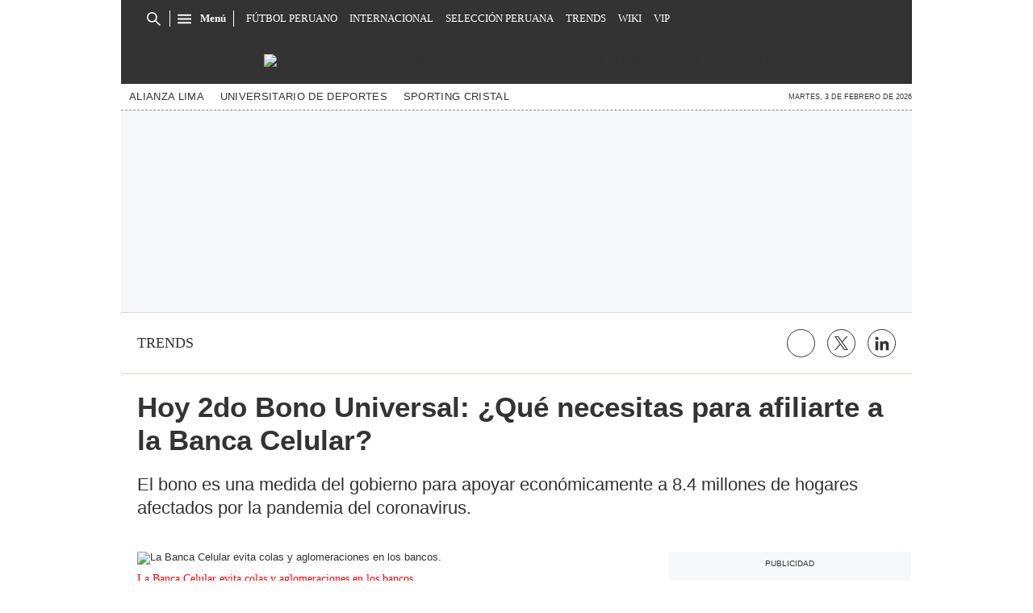

--- FILE ---
content_type: text/html; charset=utf-8
request_url: https://www.google.com/recaptcha/api2/aframe
body_size: 184
content:
<!DOCTYPE HTML><html><head><meta http-equiv="content-type" content="text/html; charset=UTF-8"></head><body><script nonce="mkDQ4Wx2HuW6DtyrylRY8Q">/** Anti-fraud and anti-abuse applications only. See google.com/recaptcha */ try{var clients={'sodar':'https://pagead2.googlesyndication.com/pagead/sodar?'};window.addEventListener("message",function(a){try{if(a.source===window.parent){var b=JSON.parse(a.data);var c=clients[b['id']];if(c){var d=document.createElement('img');d.src=c+b['params']+'&rc='+(localStorage.getItem("rc::a")?sessionStorage.getItem("rc::b"):"");window.document.body.appendChild(d);sessionStorage.setItem("rc::e",parseInt(sessionStorage.getItem("rc::e")||0)+1);localStorage.setItem("rc::h",'1770142215383');}}}catch(b){}});window.parent.postMessage("_grecaptcha_ready", "*");}catch(b){}</script></body></html>